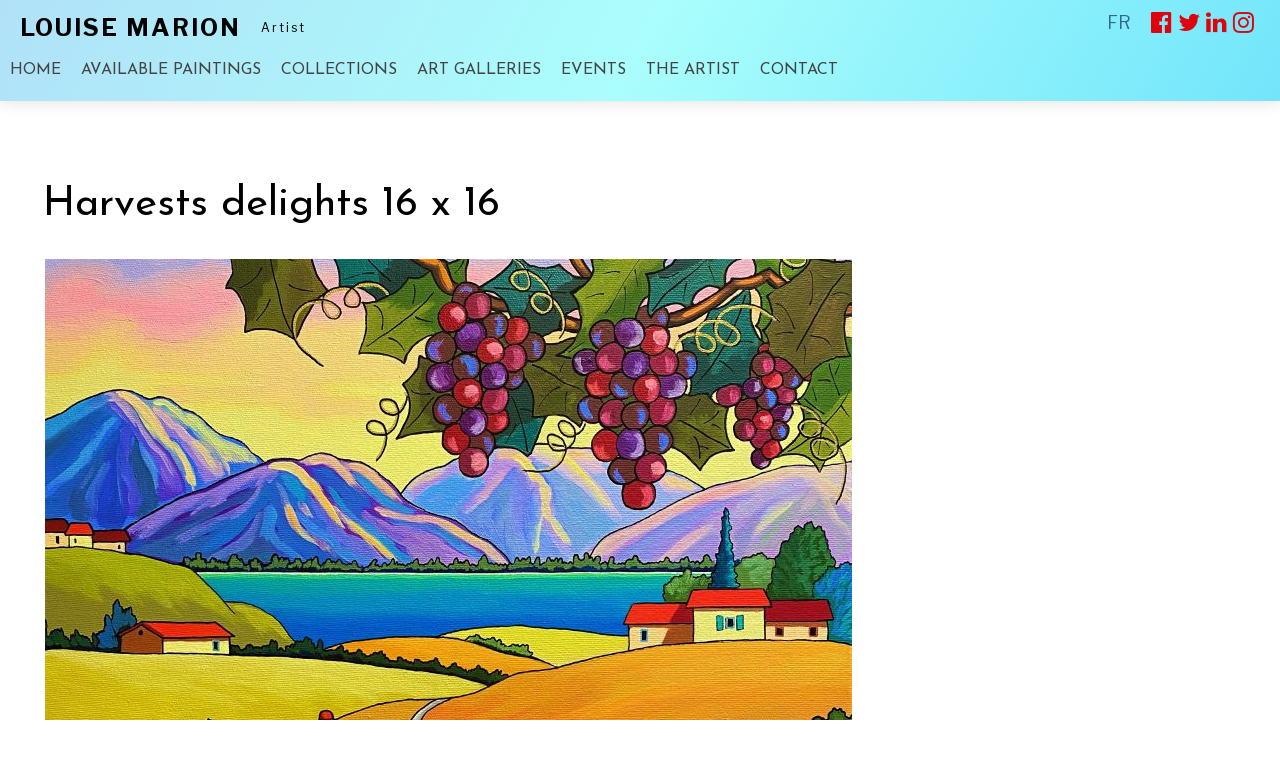

--- FILE ---
content_type: text/html; charset=windows-1252
request_url: https://www.louisemarion.com/en/collections/canadian-landscapes/harvests-delights-16-16
body_size: 6117
content:
<!DOCTYPE html>
<html lang="en" prefix="og: https://ogp.me/ns#" class="site_body ss_public site_loading pageid_products pageid_products_1702949068 font_icons responsive touch minh400 minh768 min640 under800 under1024 under1280 under1360"><head>
<meta http-equiv="content-type" content="text/html; charset=windows-1252">
<title>Harvests delights 16 x 16 - Louise Marion, landscaper canadian professionnal artist painter</title>
<meta property="og:title" content="Harvests delights 16 x 16">
<meta property="og:type" content="product">
<link rel="canonical" href="https://www.louisemarion.com/en/collections/canadian-landscapes/harvests-delights-16-16">
<meta property="og:url" content="https://www.louisemarion.com/en/collections/canadian-landscapes/harvests-delights-16-16">
<meta property="og:site_name" content="Louise Marion">
<meta property="og:image" content="https://sites.peintre.ca/photos/productsimages/f486125118.jpg">
<meta property="og:image:width" content="807">
<meta property="og:image:height" content="800">
<meta property="og:image:type" content="image/jpeg">
<meta property="product:item_group_id" content="1702949068">
<meta property="product:retailer_item_id" content="1702949068">
<meta property="product:availability" content="out of stock">
<meta property="product:price:amount" content="">
<meta property="product:price:currency" content="CAD">
<meta property="og:description" content="Original acrylic painting on canvas, framed,">
<meta name="generator" content="Pense Web inc.">
<meta name="description" content="Original acrylic painting on canvas, framed,">
<meta name="robots" content="all, noarchive, noodp, noydir">
<meta name="viewport" content="width=device-width,initial-scale=1,user-scalable=yes">
<link rel="shortcut icon" href="https://www.louisemarion.com/icon.ico">
<style>.under640 .under640hide, .under800 .under800hide, .under1024 .under1024hide, .under1280 .under1280hide, .under1360 .under1360hide,.min640 .min640hide, .min800 .min800hide, .min1024 .min1024hide, .min1280 .min1280hide, .min1360 .min1360hide,.not_responsive .min640hide, .not_responsive .min800hide, .not_responsive .min1024hide, .not_responsive .min1280hide, .not_responsive .min1360hide{display:none;}.ss-hide{display:none;}.ss-zindex{position:relative;}.ss-d{text-align:left;-webkit-box-sizing: border-box;-moz-box-sizing: border-box;box-sizing: border-box;}.ss-t{display:table;text-align:left;-webkit-box-sizing: border-box;-moz-box-sizing: border-box;box-sizing: border-box;}.ss-t.ss-t-off,.site_loading.under1280 .ss-t.ss-t-cuttable{display:block;}.ss-r{display:table-row;-webkit-box-sizing: border-box;-moz-box-sizing: border-box;box-sizing: border-box;}.ss-t.ss-t-off>.ss-r,.site_loading.under1280 .ss-t.ss-t-cuttable>.ss-r{display:block;}.ss-w{width:100%;}.ss-ct{display:table-cell;vertical-align:top;-webkit-box-sizing: border-box;-moz-box-sizing: border-box;box-sizing: border-box;}.ss-cm{display:table-cell;vertical-align:middle;-webkit-box-sizing: border-box;-moz-box-sizing: border-box;box-sizing: border-box;}.ss-cb{display:table-cell;vertical-align:bottom;-webkit-box-sizing: border-box;-moz-box-sizing: border-box;box-sizing: border-box;}.ss-cp{display:table-cell;padding:0;}.ss-c-dum{display:table-cell;padding:0;width:1px;}.ss-single{display:block;}.ss-cut{display:table-cell;padding:0;}.ss-cut0{display:none;}.ss-cut.ss-cut-on, .ss-cut.ss-cut0.ss-cut-on,.site_loading.under1280 .ss-cut{display:block;width:100%;}.ss-cl{display:block;padding:0;}.ss-pt{padding-top:6px;}.ss-pr{padding-right:6px;}.ss-pb{padding-bottom:6px;}.ss-pl{padding-left:6px;}.ss-fl{float:left;}.ss-fr{float:right;}.ss-ib{display:inline-block;vertical-align:top;}.ss-fixed, .ss-fixed-scrollover.ss-fixed{position:fixed;z-index:10000;}.ss-fixed-scrollover{position:relative;z-index:10000;}.ss-fixed-t{top:0;width:100%;}.ss-fixed-b{bottom:0;width:100%;}.ss-fixed-l{top:0;left:0;bottom:0;}.ss-fixed-r{top:0;right:0;bottom:0;}.under800 .ss-fixed, .ss_edit .ss-fixed{position:relative;}.ss-flex{display:flex;flex-wrap:wrap;}/*.ss-flex.ss-flex-stretch{display:block;}*/.agent_ie .ss-flex{display:inherit;}.ss-flex-stretch{align-items:stretch;}.ss-flex-stretch.ss-flex-stretch-prop{align-items:normal;}.ss-flexitem{display:inline-block;/*flex-basis:320px;*/vertical-align:top;}.ss-flex-stretch>.ss-flexitem{flex-grow:1;}.ss-flex-stretch.ss-flex-stretch-prop>.ss-flexitem{flex-grow:inherit;}.ss-flex-am>.ss-flexitem,.ss-flex-ab>.ss-flexitem{display:flex;}.ss-flex-am>.ss-flexitem>*{align-self: center;}.ss-flex-ab>.ss-flexitem>*{align-self: flex-end;}.agent_ie .ss-flex-am>.ss-flexitem{display:inline-block;vertical-align:middle;}.agent_ie .ss-flex-ab>.ss-flexitem{display:inline-block;vertical-align:bottom;}.ss-flexitem:empty{display:none;}.ss-layers{position:relative;}.ss-al{margin-right:auto;}.ss-ar{margin-left:auto;}.ss-ac{margin-left:auto;margin-right:auto;}.ss-imc{line-height:1;}.ss-cntc{text-align:center;}.ss-cntc>*{margin-left:auto;margin-right:auto;}.ss-cntl{text-align:left;}.ss-cntl>*{margin-right:auto;}.ss-cntr{text-align:right;}.ss-cntr>*{margin-left:auto;}.ss-at{vertical-align:top;}.ss-ab{vertical-align:bottom;}.ss-am{vertical-align:middle;}.ss_public .ss-height-window{height:100vh;}.ss-bg{background-attachment:scroll;background-size:auto;background-position:center;background-repeat:no-repeat;}.ss-bg-scover, .ss-bg-scover-over{background-size:cover;}.ss-bg-scontain{background-size:contain;}.ss-bg-sauto{background-size:auto;}.ss-bg-repeat{background-repeat:repeat;}.ss-bg-repeat-x{background-repeat:repeat-x;}.ss-bg-repeat-y{background-repeat:repeat-y;}.ss-bg-fixed{background-attachment:fixed;}.ss-bg-parallax{background-attachment:fixed;}.agent_ios .ss-bg-fixed,.agent_ios .ss-bg-parallax{background-attachment:scroll;}</style>
<link rel="StyleSheet" href="https://www.louisemarion.com/cache/css/main6674616678dedcfae1f1acf8beca7b58.css">
<script>var site_config={"base_url":"https:\/\/www.louisemarion.com\/","language":"en","currency":"CAD","is_bot":1,"is_responsive":1,"is_hidpi":0,"is_mobile_theme":0,"is_mobile":1,"statscode":"<script type=\"text\/javascript\">\r\nvar gaJsHost = ((\"https:\" == document.location.protocol) ? \"https:\/\/ssl.\" : \"http:\/\/www.\");\r\ndocument.write(unescape(\"%3Cscript src='\" + gaJsHost + \"google-analytics.com\/ga.js' type='text\/javascript'%3E%3C\/script%3E\"));\r\n<\/script>\r\n<script type=\"text\/javascript\">\r\ntry {\r\nvar pageTracker = _gat._getTracker(\"UA-7653613-1\");\r\npageTracker._trackPageview();\r\n} catch(err) {}<\/script>"};</script>
<script src="https://www.louisemarion.com/cache/js/main8bc1f75df0039c013aa670a7c5c47887.js"></script>
</head><body class="site_body ss_public site_en theme_lmarion">
<a id='page_top'></a><script>
  $(function(){
    var params_main = {
      'stealth': false,
      'hOver': true,
      'hideOnMenu': true,
      'hideDelay': 250,
      'pLevel': [ {'no_pos' : false, 'no_hide' : false, 'hide_megamenu' : false, 'x_plimit' : false, 'y_plimit' : false, 'inv' : false, 'xF' : 0, 'yF' : 0, 'position' : '', 'axis' : 'h', 'sT' : 'fadeIn(80)', 'hT' : 'fadeOut(200)', 'cT' : 'hide()', 'fT' : 'fadeOut(30)', 'xC' : 'left', 'xP' : 'left', 'yC' : 'top', 'yP' : 'bottom'}, {'no_pos' : false, 'no_hide' : false, 'hide_megamenu' : false, 'x_plimit' : false, 'y_plimit' : false, 'inv' : false, 'xF' : 0, 'yF' : 0, 'position' : '', 'axis' : 'v', 'sT' : '', 'hT' : '', 'cT' : '', 'fT' : '', 'xC' : '', 'xP' : '', 'yC' : '', 'yP' : ''}, {}, {} ]
      };
    var cmenu_main = new cMenu("menu_main_0", "menu", params_main);
    cmenu_main.display();
  });
</script>
<div id="ssd621307514" class="ss-det"><div class="th_body"><div id="ssd107499712" class="ss-det"><div class="th_main ss-body"><div id="ssd706752510" class="ss-det"><div class="ss-fixed ss-fixed-t ss-calc ss-fixed-spacer"><div><div id="ssd2634513562" class="ss-det ss-box under640hide"><div class="ss-box bg_color bg_light band_lightcolor_1 ss-fw"><div class="band_wrap"><div class="band_bg1"><div class="band_bg2"><div class="band_content"><div style="padding:0px 20px 0px 0px !important;" class="ss-d"><div id="ssd1156479495" class="ss-det"><div class="ss-t ss-w"><div class="ss-cb ss-c1"><div id="ssd2764776885" class="ss-det under1360hide"><div class="th_head_title_cnt ss-t"><div class="ss-para th_head_title"><div class='content'>LOUISE MARION</div></div>
<div class="ss-para th_head_subtitle"><div class='content'>Artist</div></div>
</div></div>
</div>
<div class="ss-cb ss-c2 ss-w"><div id="ssd291477104" class="ss-det"><div class="ss-t ss-w"><div class="ss-ct ss-c1"><div id="ssd1068427530" class="ss-det min1360hide"><div class="th_head_title_cnt ss-t ss-t-cuttable"><div class="ss-cb ss-c1"><div class="ss-para th_head_title"><div class='content'>LOUISE MARION</div></div>
</div>
<div class='ss-cut ss-cut-on' data-max="592" style="width:20px;min-width:20px;min-height:20px;"></div><div class="ss-cb ss-c2"><div class="ss-para th_head_subtitle"><div class='content'>Artist</div><div style="height:.5em;"></div></div>
</div>
</div>
</div>
</div>
<div class="ss-ct ss-c2"><div class="ss-para"><div style="height:.5em;"></div></div>
<div id="ssd112648143" class="ss-det"><div class="ss-ar ss-t"><div class="ss-cm ss-c1"></div>
<div class='ss-cp' style="width:20px;min-width:20px;min-height:20px;"></div><div class="ss-cm ss-c2"><div class="ss-para"><div class='content'><a href="https://www.louisemarion.com/fr/collections/paysages-canadiens/delices-des-recoltes-16-16">FR</a></div></div>
</div>
<div class='ss-cp' style="width:20px;min-width:20px;min-height:20px;"></div><div class="ss-cm ss-c3"><div class='mod_smedias'><div class='smedias_icons'><span class="smedias_icon"><a href="https://www.facebook.com/louise.marion.92" target="_blank"><span class='smedias_font smedias_m smedias_facebook'></span></a></span><span class="smedias_icon"><a href="https://twitter.com/louisemarionart?lang=fr" target="_blank"><span class='smedias_font smedias_m smedias_twitter'></span></a></span><span class="smedias_icon"><a href="https://ca.linkedin.com/in/louisemarion" target="_blank"><span class='smedias_font smedias_m smedias_linkedin'></span></a></span><span class="smedias_icon"><a href="https://www.instagram.com/louise_marion_artist/" target="_blank"><span class='smedias_font smedias_m smedias_instagram'></span></a></span></div></div>
</div>
</div>
</div>
<div class="ss-para"><div style="height:.5em;"></div></div>
<div id="ssd3348801285" class="ss-det min800hide"><div><div class="ss-para bt_sidemenu_div"><div class="button_link_container"  style='text-align:right;'><a class="button button_link button_small" href="#">MENU</a></div></div>
<div class="ss-para"><div style="height:.5em;"></div></div>
</div></div>
</div>
</div>
</div>
<div id="ssd367967870" class="ss-det under800hide"><div class="ss-t"><div class='mod_menu_main'>

<div class="menu_container_wrapper submenu_container_wrapper menu_level2 menu_type_menu" id="menu_mod7_1" style="display:none;">
<table class='menu_container submenu_container'>
<tr><td onclick="location='https://www.louisemarion.com/en/productscategories.php?cat=48148318';return false;" class="menu submenu normal first menu_no1"><span class='inner'>Coastal</span></td>
</tr><tr><td onclick="location='https://www.louisemarion.com/en/paintings/winter';return false;" class="menu submenu normal menu_no2"><span class='inner'>Winter</span></td>
</tr><tr><td onclick="location='http://www.louisemarion.net/en/paintings/landscapes';return false;" class="menu submenu normal menu_no3"><span class='inner'>Canadian landscapes</span></td>
</tr><tr><td onclick="location='https://www.louisemarion.com/en/collections/small-sizes';return false;" class="menu submenu normal menu_no4"><span class='inner'>Small sizes</span></td>
</tr><tr><td onclick="location='https://www.louisemarion.com/en/paintings/provence';return false;" class="menu submenu normal menu_no5"><span class='inner'>Provence</span></td>
</tr><tr><td onclick="location='https://www.louisemarion.com/en/paintings/streetscapes';return false;" class="menu submenu normal menu_no6"><span class='inner'>Urban scenes</span></td>
</tr><tr><td onclick="location='https://www.louisemarion.com/en/productscategories.php?cat=112437502';return false;" class="menu submenu normal last menu_no7"><span class='inner'>Tuscany</span></td>
</tr></table>
</div>

<div class="menu_container_wrapper submenu_container_wrapper menu_level2 menu_type_menu" id="menu_mod7_2" style="display:none;">
<table class='menu_container submenu_container'>
<tr><td onclick="location='https://www.louisemarion.com/en/artistic-philosophy.htm';return false;" class="menu submenu normal first menu_no1"><span class='inner'>Artistic philosophy</span></td>
</tr><tr><td onclick="location='https://www.louisemarion.com/en/cv.htm';return false;" class="menu submenu normal menu_no2"><span class='inner'>CV</span></td>
</tr><tr><td onclick="location='https://www.louisemarion.com/en/press-kit.htm';return false;" class="menu submenu normal menu_no3"><span class='inner'>Press kit</span></td>
</tr><tr><td onclick="location='https://www.louisemarion.com/en/magazin-art.htm';return false;" class="menu submenu normal menu_no4"><span class='inner'>Magazin'Art</span></td>
</tr><tr><td onclick="location='https://www.louisemarion.com/en/on-the-road.htm';return false;" class="menu submenu normal last menu_no5"><span class='inner'>On the road !</span></td>
</tr></table>
</div>


<div class="menu_container_wrapper menu_level1 menu_type_menu" id="menu_mod7_0">
<table class='menu_container'>
<tr>
<td onclick="location='https://www.louisemarion.com/en/home.htm';return false;" class="menu normal first menu_no1"><span class='inner'>HOME</span></td>
<td onclick="location='https://www.louisemarion.com/en/available-paintings.htm';return false;" class="menu normal menu_no2"><span class='inner'>AVAILABLE PAINTINGS</span></td>
<td title="menu_mod7_1" class="menu normal menu_no3 menu_with_submenu"><span class='inner'>COLLECTIONS</span></td>
<td onclick="location='https://www.louisemarion.com/en/art-galleries.htm';return false;" class="menu normal menu_no4"><span class='inner'>ART GALLERIES</span></td>
<td onclick="location='https://www.louisemarion.com/en/events.htm';return false;" class="menu normal menu_no5"><span class='inner'>EVENTS</span></td>
<td title="menu_mod7_2" class="menu normal menu_no6 menu_with_submenu"><span class='inner'>THE ARTIST</span></td>
<td onclick="location='https://www.louisemarion.com/en/contact-me.htm';return false;" class="menu normal last menu_no7"><span class='inner'>CONTACT</span></td>
</tr>
</table>
</div>
<script>
  $(function(){
    var params_mod7 = {
      'stealth': false,
      'hOver': true,
      'hideOnMenu': true,
      'hideDelay': 250,
      'pLevel': [ {'no_pos' : false, 'no_hide' : false, 'hide_megamenu' : false, 'x_plimit' : false, 'y_plimit' : false, 'inv' : false, 'xF' : 0, 'yF' : 0, 'position' : '', 'axis' : 'h', 'sT' : 'fadeIn(80)', 'hT' : 'fadeOut(200)', 'cT' : 'hide()', 'fT' : 'fadeOut(30)', 'xC' : 'left', 'xP' : 'left', 'yC' : 'top', 'yP' : 'bottom'}, {'no_pos' : false, 'no_hide' : false, 'hide_megamenu' : false, 'x_plimit' : false, 'y_plimit' : false, 'inv' : false, 'xF' : 0, 'yF' : 0, 'position' : '', 'axis' : 'v', 'sT' : '', 'hT' : '', 'cT' : '', 'fT' : '', 'xC' : '', 'xP' : '', 'yC' : '', 'yP' : ''}, {}, {} ]
      };
    var cmenu_mod7 = new cMenu("menu_mod7_0", "menu", params_mod7);
    cmenu_mod7.display();
  });
</script>
</div>
</div></div>
</div>
</div>
</div>
</div></div></div></div></div></div></div>
<div id="ssd2897365319" class="ss-det ss-box min640hide"><div class="ss-box bg_color bg_light band_lightcolor_1"><div class="band_wrap"><div class="band_bg1"><div class="band_bg2"><div class="band_content"><div style="padding:10px !important;" class="ss-d"><div id="ssd348901149" class="ss-det"><div class="ss-t ss-w"><div class="ss-cm ss-c1"><div class="ss-para th_head_title"><div class='content'>LOUISE MARION</div></div>
</div>
<div class="ss-cm ss-c2"><div id="ssd394375823" class="ss-det"><div class="ss-ar ss-t"><div class='mod_smedias'><div class='smedias_icons'><span class="smedias_icon"><a href="https://www.facebook.com/louise.marion.92" target="_blank"><span class='smedias_font smedias_m smedias_facebook'></span></a></span><span class="smedias_icon"><a href="https://twitter.com/louisemarionart?lang=fr" target="_blank"><span class='smedias_font smedias_m smedias_twitter'></span></a></span><span class="smedias_icon"><a href="https://ca.linkedin.com/in/louisemarion" target="_blank"><span class='smedias_font smedias_m smedias_linkedin'></span></a></span><span class="smedias_icon"><a href="https://www.instagram.com/louise_marion_artist/" target="_blank"><span class='smedias_font smedias_m smedias_instagram'></span></a></span></div></div>
</div></div>
</div>
</div>
</div>
<div id="ssd1241858304" class="ss-det"><div class="ss-t ss-w"><div class="ss-cm ss-c1"><div class="ss-para th_head_subtitle"><div class='content'>Artist</div></div>
</div>
<div class="ss-cm ss-c2"><div id="ssd538901894" class="ss-det"><div class="ss-ar ss-t"><div class="ss-cm ss-c1"><div class="ss-para"><div class='content'><a href="https://www.louisemarion.com/fr/collections/paysages-canadiens/delices-des-recoltes-16-16">FR</a></div></div>
</div>
<div class='ss-cp' style="width:20px;min-width:20px;min-height:20px;"></div><div class="ss-cm ss-c2"><div class="ss-para bt_sidemenu_div"><div class="button_link_container"  style='text-align:right;'><a class="button button_link button_small" href="#">MENU</a></div></div>
</div>
</div>
</div>
</div>
</div>
</div>
</div></div></div></div></div></div></div>
</div></div>
</div>
<script>$.includeOnce('thickbox.js');</script><div id="ssd187406730" class="ss-det"><div class="ss-box-wrap ss-height-fill"><div id="ssd1152743734" class="ss-det"><div style="padding:3px !important;"><div class="ss-para"><h1 class='pagetitle'><span class="prdtitle">Harvests delights 16 x 16</span></h1><small><small>&nbsp;</small></small></div>
<div id="ssd113169090" class="ss-det"><div class="gab_prd_detail_images ss-t"><div class="ss-ct ss-c1"><div style="position:relative;"><div class='protect_layer' title="Harvests delights 16 x 16"></div><img  style="height:auto;width:100%;max-width:807px;min-width:100px;" class="image noprint ss-protect ss-lazy" hspace="2" vspace="2" id="image_1702949068" width="807" height="800" src="data:image/svg+xml,%3Csvg xmlns='https://www.w3.org/2000/svg' viewBox='0 0 807 800'%3E%3C/svg%3E" data-src="https://sites.peintre.ca/photos/productsimages/f486125118.jpg" alt="Harvests delights 16 x 16" style='z-index:2;'></div><script>var pos=0;if( is_array(pk_imgs) ){var i = pk_imgs.length;pk_imgs[i] = 529017645;}else{var pk_imgs = [529017645];}</script></div>
<div class="ss-ct ss-c2" style="width:20px;min-width:20px;"></div>
<div class="ss-ct ss-c3"></div>
</div>
</div>
<div class="ss-para"><small><small>&nbsp;</small></small></div>
<div class="ss-para"><div class='content_title'></div></div>
<div class="ss-para gab_prd_sold"><div class='bigcontent_title'>Sold</div><div style="height:.5em;"></div></div>
<div class="ss-para"><div class='content'><div class="prddescription">Original acrylic painting on canvas, framed, <br />
<br />
</div></div><small><small>&nbsp;</small></small></div>
<div id="ssd961542599" class="ss-det"><div class="ss-t"><div class="ss-cm ss-c1"><div class="ss-para"><div class='content_title'></div></div>
</div>
<div class="ss-cm ss-c2" style="width:15px;min-width:15px;"></div>
<div class="ss-cm ss-c3"><div id="ssd1040250174" class="ss-det"><div></div></div>
</div>
</div>
</div>
<div id="ssd434970290" class="ss-det"><div></div></div>
<div class="ss-para"><div class='content'></div></div>
<div class="ss-para"><small><small>&nbsp;</small></small></div>
<div id="ssd4057591690" class="ss-det"><div class="ss-t"><div class="ss-cm ss-c1"><div class="ss-para"><div class='smallcontent_title'>SHARE</div></div>
</div>
<div class='ss-cp' style="width:10px;min-width:10px;min-height:10px;"></div><div class="ss-cm ss-c2"><div class='mod_smedias_simpleshare'><div class='smedias_simple'><div class='smedias_bt smedias_font smedias_m smedias_facebook' title="Facebook" onclick="window.open('http://www.facebook.com/sharer.php?u=https%3A%2F%2Fwww.louisemarion.com%2Fen%2Fcollections%2Fcanadian-landscapes%2Fharvests-delights-16-16');return false;"></div><div class='smedias_bt smedias_font smedias_m smedias_twitter' title="Twitter" onclick="window.open('https://twitter.com/share?url=https%3A%2F%2Fwww.louisemarion.com%2Fen%2Fcollections%2Fcanadian-landscapes%2Fharvests-delights-16-16');return false;"></div><div class='smedias_bt smedias_font smedias_m smedias_linkedin' title="LinkedIn" onclick="window.open('http://www.linkedin.com/shareArticle?mini=true&amp;url=https%3A%2F%2Fwww.louisemarion.com%2Fen%2Fcollections%2Fcanadian-landscapes%2Fharvests-delights-16-16');return false;"></div></div></div>
</div>
</div>
</div>
</div></div>
<script>$.includeOnce('thickbox.js');</script><script>

var msrc_1702949068=[];
var mdimension_1702949068=[];
var malt_1702949068=[];function ShowModels_1702949068(mdl){};

</script><script>
site_config.prd=1702949068;
site_config.prd_name="Harvests delights 16 x 16";
</script>
</div></div>
<div id="ssd627061374" class="ss-det ss-box"><div class="ss-box bg_color bg_light band_lightcolor_1"><div class="band_wrap"><div class="band_bg1"><div class="band_bg2"><div class="band_content"><div style="padding-top:60px !important;padding-bottom:60px !important;" class="ss-d"><div id="ssd83873710" class="ss-det"><div class="ss-t ss-t-cuttable ss-w"><div class="ss-ct ss-c1" style="width:20%;"><div class="ss-para"><div class='ss-imc'><span class="round_frame"><img  class="round_frame ss-lazy" id="ps302458080" width="200" height="157" src="data:image/svg+xml,%3Csvg xmlns='https://www.w3.org/2000/svg' viewBox='0 0 200 157'%3E%3C/svg%3E" data-src="https://sites.peintre.ca/photos/ssparagraph/302458080f.jpg" alt="" title="" ></span></div></div>
</div>
<div class='ss-cut ss-cut-on' data-max="592" style="width:10px;min-width:10px;min-height:10px;"></div><div class="ss-ct ss-c2" style="width:80%;"><div id="ssd1754408451" class="ss-det"><div class="ss-t ss-t-cuttable ss-w"><div class="ss-ct ss-c1" style="width:50%;"><div class="ss-para"><div class='content' style='text-align:left;-moz-text-align:-moz-left;-khtml-text-align:-khtml-left;'>Do not hesitate to contact me if you need more informations! I accept orders with your personnal specifications.</div><small><small>&nbsp;</small></small></div>
<div class="ss-para"><div class="button_link_container" ><a class="button button_link" href="https://www.louisemarion.com/en/contact-me.htm" title="CONTACT">Join Me</a></div></div>
</div>
<div class='ss-cut ss-cut-on' data-max="767" style="width:30px;min-width:30px;min-height:30px;"></div><div class="ss-ct ss-c2" style="width:50%;"><div class="ss-para"><div class='content_title'>Subscribe to my newsletter</div><div style="height:.5em;"></div></div>
<div class='mod_mlists_subscribe'>
<form style='padding:0px;margin:0px' name="frma8b9c6f" id="frma8b9c6f" action="localhost" enctype="multipart/form-data" method="POST"><input type="hidden" name="submitform" id="submitform" value="1"><input type="hidden" name="submitcode" id="submitcode" value="768aabb145d87a97247ea208b74958fc"><input type="hidden" name="mod_uid" id="mod_uid" value="mod9"><script>
$(function(){
$('#frma8b9c6f').prop('action', "/en/collections/canadian-landscapes/harvests-delights-16-16");
$('#frma8b9c6f #submitform').val($('#frma8b9c6f #submitcode').val());
});
</script>
<div class='mod_form_content'><div class='mod_form_fields'><div class="fld_fullname"><input type="text" size="35" class="formfield cff-text" name="fullname" id="fullname" value="" placeholder="Your name" /></div><div class='div_emails_and_btn'><div id='mailing_list_emails' class='mailing_list_emails'><div class='fld_emails'><input type="text" size="35" class="formfield cff-text cff-email" name="email" id="email" value="" spellcheck="false" placeholder="Your email" /></div></div><div class="fld_btn_submit"><input type="submit" value="I suscribe" id="btn_submit" name="btn_submit" class="button bt_save"></div></div></div></div>
</form>
</div>
</div>
</div>
</div>
</div>
</div>
</div>
</div></div></div></div></div></div></div>
<div id="ssd112643598" class="ss-det ss-box"><div class="ss-box bg_light band_light_2 ss-fw"><div class="band_wrap"><div class="band_bg1"><div class="band_bg2"><div class="band_content"><div style="padding-top:10px !important;padding-bottom:10px !important;" class="ss-d"><div id="ssd462355624" style="padding:10px !important;" class="ss-det"><div class="ss-t ss-t-cuttable ss-w"><div class="ss-cm ss-c1" style="width:50%;"><div id="ssd121449012" class="ss-det"><div class="ss-t ss-t-cuttable"><div class="ss-cm ss-c1"><div class="ss-para"><div class='smallcontent'>© 2026 Louise Marion. All rights reserved.</div></div>
</div>
<div class='ss-cp' style="width:10px;min-width:10px;min-height:10px;"></div><div class="ss-cm ss-c2"></div>
<div class='ss-cut ss-cut-on' data-max="592" style="width:10px;min-width:10px;min-height:10px;"></div><div class="ss-cm ss-c3"></div>
</div>
</div>
</div>
<div class='ss-cut ss-cut-on' data-max="592" style="width:10px;min-width:10px;min-height:10px;"></div><div class="ss-cm ss-c2" style="width:50%;"><div class="ss-para"><div class='content_title' style='text-align:right;'><a class='penseweb' href="https://www.penseweb.com/fr/commerce-electronique.htm"><img width="113" height="44" class='ss-lazy' data-src="https://www.louisemarion.com/base/penseweb.png" src="data:image/svg+xml,%3Csvg xmlns='https://www.w3.org/2000/svg' viewBox='0 0 113 44'%3E%3C/svg%3E" width="113" height="44" alt="Pense Web - Online shop" /></a></div></div>
</div>
</div>
</div>
</div></div></div></div></div></div></div>
<script>$.includeOnce('thickbox.js');</script></div></div>
<div id="ssd400591508" class="ss-det"><div class="th_sidemenu"><div id="ssd3774501748" class="ss-det ss-box"><div class="ss-box bg_dark band_dark_2"><div class="band_wrap"><div class="band_bg1"><div class="band_bg2"><div class="band_content"><div style="padding:10px !important;" class="ss-d"><div class="ss-para bt_sidemenu_close"><div class='ss-t ss-ar ss-imc'><img  class=" ss-lazy" id="ps541610670" width="29" height="29" src="data:image/svg+xml,%3Csvg xmlns='https://www.w3.org/2000/svg' viewBox='0 0 29 29'%3E%3C/svg%3E" data-src="https://sites.peintre.ca/photos/ssparagraph/541610670f.png" alt="" title="" ></div><small><small>&nbsp;</small></small></div>
<div class="ss-para"><small><small>&nbsp;</small></small></div>
<div class='mod_sitemap'>
<ul class='sitemap'>
<li><a href="https://www.louisemarion.com/en/home.htm">HOME</a></li>
<li><a href="https://www.louisemarion.com/en/available-paintings.htm">AVAILABLE PAINTINGS</a></li>
<li>COLLECTIONS
<ul class='sitemap1'>
<li><a href="https://www.louisemarion.com/en/productscategories.php?cat=48148318">Coastal</a></li>
<li><a href="https://www.louisemarion.com/en/paintings/winter">Winter</a></li>
<li><a href="http://www.louisemarion.net/en/paintings/landscapes">Canadian landscapes</a></li>
<li><a href="https://www.louisemarion.com/en/collections/small-sizes">Small sizes</a></li>
<li><a href="https://www.louisemarion.com/en/paintings/provence">Provence</a></li>
<li><a href="https://www.louisemarion.com/en/paintings/streetscapes">Urban scenes</a></li>
<li><a href="https://www.louisemarion.com/en/productscategories.php?cat=112437502">Tuscany</a></li>
</ul>
</li>
<li><a href="https://www.louisemarion.com/en/art-galleries.htm">ART GALLERIES</a></li>
<li><a href="https://www.louisemarion.com/en/events.htm">EVENTS</a></li>
<li>THE ARTIST
<ul class='sitemap1'>
<li><a href="https://www.louisemarion.com/en/artistic-philosophy.htm">Artistic philosophy</a></li>
<li><a href="https://www.louisemarion.com/en/cv.htm">CV</a></li>
<li><a href="https://www.louisemarion.com/en/press-kit.htm">Press kit</a></li>
<li><a href="https://www.louisemarion.com/en/magazin-art.htm">Magazin'Art</a></li>
<li><a href="https://www.louisemarion.com/en/on-the-road.htm">On the road !</a></li>
</ul>
</li>
<li><a href="https://www.louisemarion.com/en/contact-me.htm">CONTACT</a></li>
</ul>
</div>
<div class="ss-para"><small><small>&nbsp;</small></small></div>
<div class='mod_smedias fx_blackout'><div class='smedias_icons'><span class="smedias_icon"><a href="https://www.facebook.com/louise.marion.92" target="_blank"><span class='smedias_font smedias_l smedias_facebook'></span></a></span><span class="smedias_icon"><a href="https://twitter.com/louisemarionart?lang=fr" target="_blank"><span class='smedias_font smedias_l smedias_twitter'></span></a></span><span class="smedias_icon"><a href="https://ca.linkedin.com/in/louisemarion" target="_blank"><span class='smedias_font smedias_l smedias_linkedin'></span></a></span><span class="smedias_icon"><a href="https://www.instagram.com/louise_marion_artist/" target="_blank"><span class='smedias_font smedias_l smedias_instagram'></span></a></span></div></div>
</div></div></div></div></div></div></div>
</div></div>
</div></div>
<script>$.includeOnce('thickbox.js');</script><script>$(function(){pwLastCall();});</script></body></html>